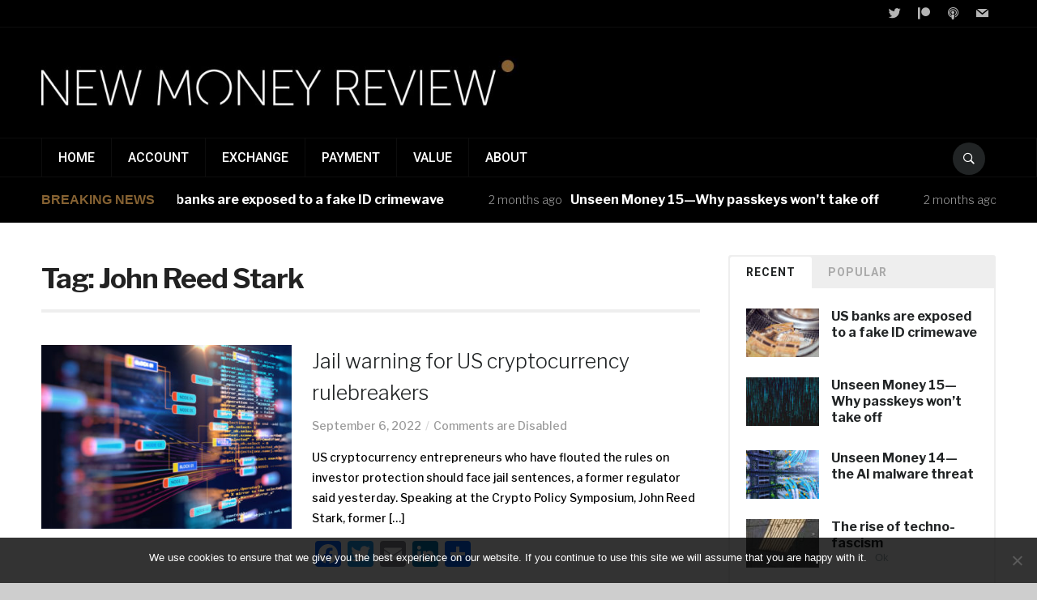

--- FILE ---
content_type: text/html; charset=UTF-8
request_url: https://newmoneyreview.com/index.php/tag/john-reed-stark/
body_size: 14743
content:
<!DOCTYPE html>
<html lang="en-GB">
<head>
    <meta charset="UTF-8">
    <meta name="viewport" content="width=device-width, initial-scale=1.0">
    <link rel="profile" href="https://gmpg.org/xfn/11">
    <link rel="pingback" href="https://newmoneyreview.com/xmlrpc.php">

    <meta name='robots' content='index, follow, max-image-preview:large, max-snippet:-1, max-video-preview:-1'/>
	<style>img:is([sizes="auto" i], [sizes^="auto," i]) {contain-intrinsic-size:3000px 1500px}</style>
	
	<!-- This site is optimized with the Yoast SEO plugin v24.3 - https://yoast.com/wordpress/plugins/seo/ -->
	<title>John Reed Stark Archives - New Money Review</title>
	<link rel="canonical" href="https://newmoneyreview.com/index.php/tag/john-reed-stark/"/>
	<meta property="og:locale" content="en_GB"/>
	<meta property="og:type" content="article"/>
	<meta property="og:title" content="John Reed Stark Archives - New Money Review"/>
	<meta property="og:url" content="https://newmoneyreview.com/index.php/tag/john-reed-stark/"/>
	<meta property="og:site_name" content="New Money Review"/>
	<meta name="twitter:card" content="summary_large_image"/>
	<meta name="twitter:site" content="@newmoneyreview"/>
	<script type="application/ld+json" class="yoast-schema-graph">{"@context":"https://schema.org","@graph":[{"@type":"CollectionPage","@id":"https://newmoneyreview.com/index.php/tag/john-reed-stark/","url":"https://newmoneyreview.com/index.php/tag/john-reed-stark/","name":"John Reed Stark Archives - New Money Review","isPartOf":{"@id":"https://newmoneyreview.com/#website"},"primaryImageOfPage":{"@id":"https://newmoneyreview.com/index.php/tag/john-reed-stark/#primaryimage"},"image":{"@id":"https://newmoneyreview.com/index.php/tag/john-reed-stark/#primaryimage"},"thumbnailUrl":"https://newmoneyreview.com/wp-content/uploads/2022/09/big-data.jpg","breadcrumb":{"@id":"https://newmoneyreview.com/index.php/tag/john-reed-stark/#breadcrumb"},"inLanguage":"en-GB"},{"@type":"ImageObject","inLanguage":"en-GB","@id":"https://newmoneyreview.com/index.php/tag/john-reed-stark/#primaryimage","url":"https://newmoneyreview.com/wp-content/uploads/2022/09/big-data.jpg","contentUrl":"https://newmoneyreview.com/wp-content/uploads/2022/09/big-data.jpg","width":1400,"height":933},{"@type":"BreadcrumbList","@id":"https://newmoneyreview.com/index.php/tag/john-reed-stark/#breadcrumb","itemListElement":[{"@type":"ListItem","position":1,"name":"Home","item":"https://newmoneyreview.com/"},{"@type":"ListItem","position":2,"name":"John Reed Stark"}]},{"@type":"WebSite","@id":"https://newmoneyreview.com/#website","url":"https://newmoneyreview.com/","name":"New Money Review","description":"A periodical covering the accelerating changes in money","publisher":{"@id":"https://newmoneyreview.com/#organization"},"potentialAction":[{"@type":"SearchAction","target":{"@type":"EntryPoint","urlTemplate":"https://newmoneyreview.com/?s={search_term_string}"},"query-input":{"@type":"PropertyValueSpecification","valueRequired":true,"valueName":"search_term_string"}}],"inLanguage":"en-GB"},{"@type":"Organization","@id":"https://newmoneyreview.com/#organization","name":"New Money Review","url":"https://newmoneyreview.com/","logo":{"@type":"ImageObject","inLanguage":"en-GB","@id":"https://newmoneyreview.com/#/schema/logo/image/","url":"https://newmoneyreview.com/wp-content/uploads/2018/01/cropped-nmr_close-crop.jpg","contentUrl":"https://newmoneyreview.com/wp-content/uploads/2018/01/cropped-nmr_close-crop.jpg","width":1418,"height":158,"caption":"New Money Review"},"image":{"@id":"https://newmoneyreview.com/#/schema/logo/image/"},"sameAs":["https://x.com/newmoneyreview"]}]}</script>
	<!-- / Yoast SEO plugin. -->


<link rel='dns-prefetch' href='//static.addtoany.com'/>
<link rel='dns-prefetch' href='//stats.wp.com'/>
<link rel='dns-prefetch' href='//fonts.googleapis.com'/>
		<!-- This site uses the Google Analytics by ExactMetrics plugin v8.9.0 - Using Analytics tracking - https://www.exactmetrics.com/ -->
							<script src="//www.googletagmanager.com/gtag/js?id=G-1NLT2386GY" data-cfasync="false" data-wpfc-render="false" type="text/javascript" async></script>
			<script data-cfasync="false" data-wpfc-render="false" type="text/javascript">var em_version='8.9.0';var em_track_user=true;var em_no_track_reason='';var ExactMetricsDefaultLocations={"page_location":"https:\/\/newmoneyreview.com\/tag\/john-reed-stark\/"};if(typeof ExactMetricsPrivacyGuardFilter==='function'){var ExactMetricsLocations=(typeof ExactMetricsExcludeQuery==='object')?ExactMetricsPrivacyGuardFilter(ExactMetricsExcludeQuery):ExactMetricsPrivacyGuardFilter(ExactMetricsDefaultLocations);}else{var ExactMetricsLocations=(typeof ExactMetricsExcludeQuery==='object')?ExactMetricsExcludeQuery:ExactMetricsDefaultLocations;}var disableStrs=['ga-disable-G-1NLT2386GY',];function __gtagTrackerIsOptedOut(){for(var index=0;index<disableStrs.length;index++){if(document.cookie.indexOf(disableStrs[index]+'=true')>-1){return true;}}return false;}if(__gtagTrackerIsOptedOut()){for(var index=0;index<disableStrs.length;index++){window[disableStrs[index]]=true;}}function __gtagTrackerOptout(){for(var index=0;index<disableStrs.length;index++){document.cookie=disableStrs[index]+'=true; expires=Thu, 31 Dec 2099 23:59:59 UTC; path=/';window[disableStrs[index]]=true;}}if('undefined'===typeof gaOptout){function gaOptout(){__gtagTrackerOptout();}}window.dataLayer=window.dataLayer||[];window.ExactMetricsDualTracker={helpers:{},trackers:{},};if(em_track_user){function __gtagDataLayer(){dataLayer.push(arguments);}function __gtagTracker(type,name,parameters){if(!parameters){parameters={};}if(parameters.send_to){__gtagDataLayer.apply(null,arguments);return;}if(type==='event'){parameters.send_to=exactmetrics_frontend.v4_id;var hookName=name;if(typeof parameters['event_category']!=='undefined'){hookName=parameters['event_category']+':'+name;}if(typeof ExactMetricsDualTracker.trackers[hookName]!=='undefined'){ExactMetricsDualTracker.trackers[hookName](parameters);}else{__gtagDataLayer('event',name,parameters);}}else{__gtagDataLayer.apply(null,arguments);}}__gtagTracker('js',new Date());__gtagTracker('set',{'developer_id.dNDMyYj':true,});if(ExactMetricsLocations.page_location){__gtagTracker('set',ExactMetricsLocations);}__gtagTracker('config','G-1NLT2386GY',{"forceSSL":"true"});window.gtag=__gtagTracker;(function(){var noopfn=function(){return null;};var newtracker=function(){return new Tracker();};var Tracker=function(){return null;};var p=Tracker.prototype;p.get=noopfn;p.set=noopfn;p.send=function(){var args=Array.prototype.slice.call(arguments);args.unshift('send');__gaTracker.apply(null,args);};var __gaTracker=function(){var len=arguments.length;if(len===0){return;}var f=arguments[len-1];if(typeof f!=='object'||f===null||typeof f.hitCallback!=='function'){if('send'===arguments[0]){var hitConverted,hitObject=false,action;if('event'===arguments[1]){if('undefined'!==typeof arguments[3]){hitObject={'eventAction':arguments[3],'eventCategory':arguments[2],'eventLabel':arguments[4],'value':arguments[5]?arguments[5]:1,}}}if('pageview'===arguments[1]){if('undefined'!==typeof arguments[2]){hitObject={'eventAction':'page_view','page_path':arguments[2],}}}if(typeof arguments[2]==='object'){hitObject=arguments[2];}if(typeof arguments[5]==='object'){Object.assign(hitObject,arguments[5]);}if('undefined'!==typeof arguments[1].hitType){hitObject=arguments[1];if('pageview'===hitObject.hitType){hitObject.eventAction='page_view';}}if(hitObject){action='timing'===arguments[1].hitType?'timing_complete':hitObject.eventAction;hitConverted=mapArgs(hitObject);__gtagTracker('event',action,hitConverted);}}return;}function mapArgs(args){var arg,hit={};var gaMap={'eventCategory':'event_category','eventAction':'event_action','eventLabel':'event_label','eventValue':'event_value','nonInteraction':'non_interaction','timingCategory':'event_category','timingVar':'name','timingValue':'value','timingLabel':'event_label','page':'page_path','location':'page_location','title':'page_title','referrer':'page_referrer',};for(arg in args){if(!(!args.hasOwnProperty(arg)||!gaMap.hasOwnProperty(arg))){hit[gaMap[arg]]=args[arg];}else{hit[arg]=args[arg];}}return hit;}try{f.hitCallback();}catch(ex){}};__gaTracker.create=newtracker;__gaTracker.getByName=newtracker;__gaTracker.getAll=function(){return[];};__gaTracker.remove=noopfn;__gaTracker.loaded=true;window['__gaTracker']=__gaTracker;})();}else{console.log("");(function(){function __gtagTracker(){return null;}window['__gtagTracker']=__gtagTracker;window['gtag']=__gtagTracker;})();}</script>
			
							<!-- / Google Analytics by ExactMetrics -->
		<script type="text/javascript">//<![CDATA[
window._wpemojiSettings={"baseUrl":"https:\/\/s.w.org\/images\/core\/emoji\/16.0.1\/72x72\/","ext":".png","svgUrl":"https:\/\/s.w.org\/images\/core\/emoji\/16.0.1\/svg\/","svgExt":".svg","source":{"concatemoji":"https:\/\/newmoneyreview.com\/wp-includes\/js\/wp-emoji-release.min.js?ver=6.8.3"}};!function(s,n){var o,i,e;function c(e){try{var t={supportTests:e,timestamp:(new Date).valueOf()};sessionStorage.setItem(o,JSON.stringify(t))}catch(e){}}function p(e,t,n){e.clearRect(0,0,e.canvas.width,e.canvas.height),e.fillText(t,0,0);var t=new Uint32Array(e.getImageData(0,0,e.canvas.width,e.canvas.height).data),a=(e.clearRect(0,0,e.canvas.width,e.canvas.height),e.fillText(n,0,0),new Uint32Array(e.getImageData(0,0,e.canvas.width,e.canvas.height).data));return t.every(function(e,t){return e===a[t]})}function u(e,t){e.clearRect(0,0,e.canvas.width,e.canvas.height),e.fillText(t,0,0);for(var n=e.getImageData(16,16,1,1),a=0;a<n.data.length;a++)if(0!==n.data[a])return!1;return!0}function f(e,t,n,a){switch(t){case"flag":return n(e,"\ud83c\udff3\ufe0f\u200d\u26a7\ufe0f","\ud83c\udff3\ufe0f\u200b\u26a7\ufe0f")?!1:!n(e,"\ud83c\udde8\ud83c\uddf6","\ud83c\udde8\u200b\ud83c\uddf6")&&!n(e,"\ud83c\udff4\udb40\udc67\udb40\udc62\udb40\udc65\udb40\udc6e\udb40\udc67\udb40\udc7f","\ud83c\udff4\u200b\udb40\udc67\u200b\udb40\udc62\u200b\udb40\udc65\u200b\udb40\udc6e\u200b\udb40\udc67\u200b\udb40\udc7f");case"emoji":return!a(e,"\ud83e\udedf")}return!1}function g(e,t,n,a){var r="undefined"!=typeof WorkerGlobalScope&&self instanceof WorkerGlobalScope?new OffscreenCanvas(300,150):s.createElement("canvas"),o=r.getContext("2d",{willReadFrequently:!0}),i=(o.textBaseline="top",o.font="600 32px Arial",{});return e.forEach(function(e){i[e]=t(o,e,n,a)}),i}function t(e){var t=s.createElement("script");t.src=e,t.defer=!0,s.head.appendChild(t)}"undefined"!=typeof Promise&&(o="wpEmojiSettingsSupports",i=["flag","emoji"],n.supports={everything:!0,everythingExceptFlag:!0},e=new Promise(function(e){s.addEventListener("DOMContentLoaded",e,{once:!0})}),new Promise(function(t){var n=function(){try{var e=JSON.parse(sessionStorage.getItem(o));if("object"==typeof e&&"number"==typeof e.timestamp&&(new Date).valueOf()<e.timestamp+604800&&"object"==typeof e.supportTests)return e.supportTests}catch(e){}return null}();if(!n){if("undefined"!=typeof Worker&&"undefined"!=typeof OffscreenCanvas&&"undefined"!=typeof URL&&URL.createObjectURL&&"undefined"!=typeof Blob)try{var e="postMessage("+g.toString()+"("+[JSON.stringify(i),f.toString(),p.toString(),u.toString()].join(",")+"));",a=new Blob([e],{type:"text/javascript"}),r=new Worker(URL.createObjectURL(a),{name:"wpTestEmojiSupports"});return void(r.onmessage=function(e){c(n=e.data),r.terminate(),t(n)})}catch(e){}c(n=g(i,f,p,u))}t(n)}).then(function(e){for(var t in e)n.supports[t]=e[t],n.supports.everything=n.supports.everything&&n.supports[t],"flag"!==t&&(n.supports.everythingExceptFlag=n.supports.everythingExceptFlag&&n.supports[t]);n.supports.everythingExceptFlag=n.supports.everythingExceptFlag&&!n.supports.flag,n.DOMReady=!1,n.readyCallback=function(){n.DOMReady=!0}}).then(function(){return e}).then(function(){var e;n.supports.everything||(n.readyCallback(),(e=n.source||{}).concatemoji?t(e.concatemoji):e.wpemoji&&e.twemoji&&(t(e.twemoji),t(e.wpemoji)))}))}((window,document),window._wpemojiSettings);
//]]></script>
<style id='wp-emoji-styles-inline-css' type='text/css'>img.wp-smiley,img.emoji{display:inline!important;border:none!important;box-shadow:none!important;height:1em!important;width:1em!important;margin:0 .07em!important;vertical-align:-.1em!important;background:none!important;padding:0!important}</style>
<link rel='stylesheet' id='wp-block-library-css' href='https://newmoneyreview.com/wp-includes/css/dist/block-library/style.min.css?ver=6.8.3' type='text/css' media='all'/>
<style id='classic-theme-styles-inline-css' type='text/css'>.wp-block-button__link{color:#fff;background-color:#32373c;border-radius:9999px;box-shadow:none;text-decoration:none;padding:calc(.667em + 2px) calc(1.333em + 2px);font-size:1.125em}.wp-block-file__button{background:#32373c;color:#fff;text-decoration:none}</style>
<link rel='stylesheet' id='wpzoom-social-icons-block-style-css' href='https://newmoneyreview.com/wp-content/plugins/social-icons-widget-by-wpzoom/block/dist/style-wpzoom-social-icons.css?ver=4.3.4' type='text/css' media='all'/>
<link rel='stylesheet' id='mediaelement-css' href='https://newmoneyreview.com/wp-includes/js/mediaelement/mediaelementplayer-legacy.min.css?ver=4.2.17' type='text/css' media='all'/>
<link rel='stylesheet' id='wp-mediaelement-css' href='https://newmoneyreview.com/wp-includes/js/mediaelement/wp-mediaelement.min.css?ver=6.8.3' type='text/css' media='all'/>
<style id='jetpack-sharing-buttons-style-inline-css' type='text/css'>.jetpack-sharing-buttons__services-list{display:flex;flex-direction:row;flex-wrap:wrap;gap:0;list-style-type:none;margin:5px;padding:0}.jetpack-sharing-buttons__services-list.has-small-icon-size{font-size:12px}.jetpack-sharing-buttons__services-list.has-normal-icon-size{font-size:16px}.jetpack-sharing-buttons__services-list.has-large-icon-size{font-size:24px}.jetpack-sharing-buttons__services-list.has-huge-icon-size{font-size:36px}@media print{.jetpack-sharing-buttons__services-list{display:none!important}}.editor-styles-wrapper .wp-block-jetpack-sharing-buttons{gap:0;padding-inline-start:0}ul.jetpack-sharing-buttons__services-list.has-background{padding:1.25em 2.375em}</style>
<style id='powerpress-player-block-style-inline-css' type='text/css'></style>
<style id='global-styles-inline-css' type='text/css'>:root{--wp--preset--aspect-ratio--square:1;--wp--preset--aspect-ratio--4-3: 4/3;--wp--preset--aspect-ratio--3-4: 3/4;--wp--preset--aspect-ratio--3-2: 3/2;--wp--preset--aspect-ratio--2-3: 2/3;--wp--preset--aspect-ratio--16-9: 16/9;--wp--preset--aspect-ratio--9-16: 9/16;--wp--preset--color--black:#000;--wp--preset--color--cyan-bluish-gray:#abb8c3;--wp--preset--color--white:#fff;--wp--preset--color--pale-pink:#f78da7;--wp--preset--color--vivid-red:#cf2e2e;--wp--preset--color--luminous-vivid-orange:#ff6900;--wp--preset--color--luminous-vivid-amber:#fcb900;--wp--preset--color--light-green-cyan:#7bdcb5;--wp--preset--color--vivid-green-cyan:#00d084;--wp--preset--color--pale-cyan-blue:#8ed1fc;--wp--preset--color--vivid-cyan-blue:#0693e3;--wp--preset--color--vivid-purple:#9b51e0;--wp--preset--gradient--vivid-cyan-blue-to-vivid-purple:linear-gradient(135deg,rgba(6,147,227,1) 0%,#9b51e0 100%);--wp--preset--gradient--light-green-cyan-to-vivid-green-cyan:linear-gradient(135deg,#7adcb4 0%,#00d082 100%);--wp--preset--gradient--luminous-vivid-amber-to-luminous-vivid-orange:linear-gradient(135deg,rgba(252,185,0,1) 0%,rgba(255,105,0,1) 100%);--wp--preset--gradient--luminous-vivid-orange-to-vivid-red:linear-gradient(135deg,rgba(255,105,0,1) 0%,#cf2e2e 100%);--wp--preset--gradient--very-light-gray-to-cyan-bluish-gray:linear-gradient(135deg,#eee 0%,#a9b8c3 100%);--wp--preset--gradient--cool-to-warm-spectrum:linear-gradient(135deg,#4aeadc 0%,#9778d1 20%,#cf2aba 40%,#ee2c82 60%,#fb6962 80%,#fef84c 100%);--wp--preset--gradient--blush-light-purple:linear-gradient(135deg,#ffceec 0%,#9896f0 100%);--wp--preset--gradient--blush-bordeaux:linear-gradient(135deg,#fecda5 0%,#fe2d2d 50%,#6b003e 100%);--wp--preset--gradient--luminous-dusk:linear-gradient(135deg,#ffcb70 0%,#c751c0 50%,#4158d0 100%);--wp--preset--gradient--pale-ocean:linear-gradient(135deg,#fff5cb 0%,#b6e3d4 50%,#33a7b5 100%);--wp--preset--gradient--electric-grass:linear-gradient(135deg,#caf880 0%,#71ce7e 100%);--wp--preset--gradient--midnight:linear-gradient(135deg,#020381 0%,#2874fc 100%);--wp--preset--font-size--small:13px;--wp--preset--font-size--medium:20px;--wp--preset--font-size--large:36px;--wp--preset--font-size--x-large:42px;--wp--preset--spacing--20:.44rem;--wp--preset--spacing--30:.67rem;--wp--preset--spacing--40:1rem;--wp--preset--spacing--50:1.5rem;--wp--preset--spacing--60:2.25rem;--wp--preset--spacing--70:3.38rem;--wp--preset--spacing--80:5.06rem;--wp--preset--shadow--natural:6px 6px 9px rgba(0,0,0,.2);--wp--preset--shadow--deep:12px 12px 50px rgba(0,0,0,.4);--wp--preset--shadow--sharp:6px 6px 0 rgba(0,0,0,.2);--wp--preset--shadow--outlined:6px 6px 0 -3px rgba(255,255,255,1) , 6px 6px rgba(0,0,0,1);--wp--preset--shadow--crisp:6px 6px 0 rgba(0,0,0,1)}:where(.is-layout-flex){gap:.5em}:where(.is-layout-grid){gap:.5em}body .is-layout-flex{display:flex}.is-layout-flex{flex-wrap:wrap;align-items:center}.is-layout-flex > :is(*, div){margin:0}body .is-layout-grid{display:grid}.is-layout-grid > :is(*, div){margin:0}:where(.wp-block-columns.is-layout-flex){gap:2em}:where(.wp-block-columns.is-layout-grid){gap:2em}:where(.wp-block-post-template.is-layout-flex){gap:1.25em}:where(.wp-block-post-template.is-layout-grid){gap:1.25em}.has-black-color{color:var(--wp--preset--color--black)!important}.has-cyan-bluish-gray-color{color:var(--wp--preset--color--cyan-bluish-gray)!important}.has-white-color{color:var(--wp--preset--color--white)!important}.has-pale-pink-color{color:var(--wp--preset--color--pale-pink)!important}.has-vivid-red-color{color:var(--wp--preset--color--vivid-red)!important}.has-luminous-vivid-orange-color{color:var(--wp--preset--color--luminous-vivid-orange)!important}.has-luminous-vivid-amber-color{color:var(--wp--preset--color--luminous-vivid-amber)!important}.has-light-green-cyan-color{color:var(--wp--preset--color--light-green-cyan)!important}.has-vivid-green-cyan-color{color:var(--wp--preset--color--vivid-green-cyan)!important}.has-pale-cyan-blue-color{color:var(--wp--preset--color--pale-cyan-blue)!important}.has-vivid-cyan-blue-color{color:var(--wp--preset--color--vivid-cyan-blue)!important}.has-vivid-purple-color{color:var(--wp--preset--color--vivid-purple)!important}.has-black-background-color{background-color:var(--wp--preset--color--black)!important}.has-cyan-bluish-gray-background-color{background-color:var(--wp--preset--color--cyan-bluish-gray)!important}.has-white-background-color{background-color:var(--wp--preset--color--white)!important}.has-pale-pink-background-color{background-color:var(--wp--preset--color--pale-pink)!important}.has-vivid-red-background-color{background-color:var(--wp--preset--color--vivid-red)!important}.has-luminous-vivid-orange-background-color{background-color:var(--wp--preset--color--luminous-vivid-orange)!important}.has-luminous-vivid-amber-background-color{background-color:var(--wp--preset--color--luminous-vivid-amber)!important}.has-light-green-cyan-background-color{background-color:var(--wp--preset--color--light-green-cyan)!important}.has-vivid-green-cyan-background-color{background-color:var(--wp--preset--color--vivid-green-cyan)!important}.has-pale-cyan-blue-background-color{background-color:var(--wp--preset--color--pale-cyan-blue)!important}.has-vivid-cyan-blue-background-color{background-color:var(--wp--preset--color--vivid-cyan-blue)!important}.has-vivid-purple-background-color{background-color:var(--wp--preset--color--vivid-purple)!important}.has-black-border-color{border-color:var(--wp--preset--color--black)!important}.has-cyan-bluish-gray-border-color{border-color:var(--wp--preset--color--cyan-bluish-gray)!important}.has-white-border-color{border-color:var(--wp--preset--color--white)!important}.has-pale-pink-border-color{border-color:var(--wp--preset--color--pale-pink)!important}.has-vivid-red-border-color{border-color:var(--wp--preset--color--vivid-red)!important}.has-luminous-vivid-orange-border-color{border-color:var(--wp--preset--color--luminous-vivid-orange)!important}.has-luminous-vivid-amber-border-color{border-color:var(--wp--preset--color--luminous-vivid-amber)!important}.has-light-green-cyan-border-color{border-color:var(--wp--preset--color--light-green-cyan)!important}.has-vivid-green-cyan-border-color{border-color:var(--wp--preset--color--vivid-green-cyan)!important}.has-pale-cyan-blue-border-color{border-color:var(--wp--preset--color--pale-cyan-blue)!important}.has-vivid-cyan-blue-border-color{border-color:var(--wp--preset--color--vivid-cyan-blue)!important}.has-vivid-purple-border-color{border-color:var(--wp--preset--color--vivid-purple)!important}.has-vivid-cyan-blue-to-vivid-purple-gradient-background{background:var(--wp--preset--gradient--vivid-cyan-blue-to-vivid-purple)!important}.has-light-green-cyan-to-vivid-green-cyan-gradient-background{background:var(--wp--preset--gradient--light-green-cyan-to-vivid-green-cyan)!important}.has-luminous-vivid-amber-to-luminous-vivid-orange-gradient-background{background:var(--wp--preset--gradient--luminous-vivid-amber-to-luminous-vivid-orange)!important}.has-luminous-vivid-orange-to-vivid-red-gradient-background{background:var(--wp--preset--gradient--luminous-vivid-orange-to-vivid-red)!important}.has-very-light-gray-to-cyan-bluish-gray-gradient-background{background:var(--wp--preset--gradient--very-light-gray-to-cyan-bluish-gray)!important}.has-cool-to-warm-spectrum-gradient-background{background:var(--wp--preset--gradient--cool-to-warm-spectrum)!important}.has-blush-light-purple-gradient-background{background:var(--wp--preset--gradient--blush-light-purple)!important}.has-blush-bordeaux-gradient-background{background:var(--wp--preset--gradient--blush-bordeaux)!important}.has-luminous-dusk-gradient-background{background:var(--wp--preset--gradient--luminous-dusk)!important}.has-pale-ocean-gradient-background{background:var(--wp--preset--gradient--pale-ocean)!important}.has-electric-grass-gradient-background{background:var(--wp--preset--gradient--electric-grass)!important}.has-midnight-gradient-background{background:var(--wp--preset--gradient--midnight)!important}.has-small-font-size{font-size:var(--wp--preset--font-size--small)!important}.has-medium-font-size{font-size:var(--wp--preset--font-size--medium)!important}.has-large-font-size{font-size:var(--wp--preset--font-size--large)!important}.has-x-large-font-size{font-size:var(--wp--preset--font-size--x-large)!important}:where(.wp-block-post-template.is-layout-flex){gap:1.25em}:where(.wp-block-post-template.is-layout-grid){gap:1.25em}:where(.wp-block-columns.is-layout-flex){gap:2em}:where(.wp-block-columns.is-layout-grid){gap:2em}:root :where(.wp-block-pullquote){font-size:1.5em;line-height:1.6}</style>
<link rel='stylesheet' id='cookie-notice-front-css' href='https://newmoneyreview.com/wp-content/plugins/cookie-notice/css/front.min.css?ver=2.5.5' type='text/css' media='all'/>
<link rel='stylesheet' id='zoom-theme-utils-css-css' href='https://newmoneyreview.com/wp-content/themes/domino/functions/wpzoom/assets/css/theme-utils.css?ver=6.8.3' type='text/css' media='all'/>
<link rel='stylesheet' id='domino-google-fonts-css' href='https://fonts.googleapis.com/css?family=Libre+Franklin%3Aregular%2C300%2C500%2C600%2C700%2C700i%2C800%2Citalic%7CRoboto%3Aregular%2C500%2C700&#038;display=swap&#038;ver=6.8.3' type='text/css' media='all'/>
<link rel='stylesheet' id='domino-style-css' href='https://newmoneyreview.com/wp-content/themes/domino/style.css?ver=2.0.25' type='text/css' media='all'/>
<link rel='stylesheet' id='media-queries-css' href='https://newmoneyreview.com/wp-content/themes/domino/css/media-queries.css?ver=2.0.25' type='text/css' media='all'/>
<link rel='stylesheet' id='domino-style-color-gray-css' href='https://newmoneyreview.com/wp-content/themes/domino/styles/gray.css?ver=2.0.25' type='text/css' media='all'/>
<link rel='stylesheet' id='dashicons-css' href='https://newmoneyreview.com/wp-includes/css/dashicons.min.css?ver=6.8.3' type='text/css' media='all'/>
<link rel='stylesheet' id='wpzoom-social-icons-socicon-css' href='https://newmoneyreview.com/wp-content/plugins/social-icons-widget-by-wpzoom/assets/css/wpzoom-socicon.css?ver=1737478393' type='text/css' media='all'/>
<link rel='stylesheet' id='wpzoom-social-icons-genericons-css' href='https://newmoneyreview.com/wp-content/plugins/social-icons-widget-by-wpzoom/assets/css/genericons.css?ver=1737478393' type='text/css' media='all'/>
<link rel='stylesheet' id='wpzoom-social-icons-academicons-css' href='https://newmoneyreview.com/wp-content/plugins/social-icons-widget-by-wpzoom/assets/css/academicons.min.css?ver=1737478393' type='text/css' media='all'/>
<link rel='stylesheet' id='wpzoom-social-icons-font-awesome-3-css' href='https://newmoneyreview.com/wp-content/plugins/social-icons-widget-by-wpzoom/assets/css/font-awesome-3.min.css?ver=1737478393' type='text/css' media='all'/>
<link rel='stylesheet' id='wpzoom-social-icons-styles-css' href='https://newmoneyreview.com/wp-content/plugins/social-icons-widget-by-wpzoom/assets/css/wpzoom-social-icons-styles.css?ver=1737478393' type='text/css' media='all'/>
<link rel='stylesheet' id='addtoany-css' href='https://newmoneyreview.com/wp-content/plugins/add-to-any/addtoany.min.css?ver=1.16' type='text/css' media='all'/>
<link rel='preload' as='font' id='wpzoom-social-icons-font-academicons-woff2-css' href='https://newmoneyreview.com/wp-content/plugins/social-icons-widget-by-wpzoom/assets/font/academicons.woff2?v=1.9.2' type='font/woff2' crossorigin />
<link rel='preload' as='font' id='wpzoom-social-icons-font-fontawesome-3-woff2-css' href='https://newmoneyreview.com/wp-content/plugins/social-icons-widget-by-wpzoom/assets/font/fontawesome-webfont.woff2?v=4.7.0' type='font/woff2' crossorigin />
<link rel='preload' as='font' id='wpzoom-social-icons-font-genericons-woff-css' href='https://newmoneyreview.com/wp-content/plugins/social-icons-widget-by-wpzoom/assets/font/Genericons.woff' type='font/woff' crossorigin />
<link rel='preload' as='font' id='wpzoom-social-icons-font-socicon-woff2-css' href='https://newmoneyreview.com/wp-content/plugins/social-icons-widget-by-wpzoom/assets/font/socicon.woff2?v=4.3.4' type='font/woff2' crossorigin />
<script type="text/javascript" src="https://newmoneyreview.com/wp-content/plugins/google-analytics-dashboard-for-wp/assets/js/frontend-gtag.min.js?ver=8.9.0" id="exactmetrics-frontend-script-js" async="async" data-wp-strategy="async"></script>
<script data-cfasync="false" data-wpfc-render="false" type="text/javascript" id='exactmetrics-frontend-script-js-extra'>//<![CDATA[
var exactmetrics_frontend={"js_events_tracking":"true","download_extensions":"zip,mp3,mpeg,pdf,docx,pptx,xlsx,rar","inbound_paths":"[{\"path\":\"\\\/go\\\/\",\"label\":\"affiliate\"},{\"path\":\"\\\/recommend\\\/\",\"label\":\"affiliate\"}]","home_url":"https:\/\/newmoneyreview.com","hash_tracking":"false","v4_id":"G-1NLT2386GY"};
//]]></script>
<script type="text/javascript" id="addtoany-core-js-before">//<![CDATA[
window.a2a_config=window.a2a_config||{};a2a_config.callbacks=[];a2a_config.overlays=[];a2a_config.templates={};a2a_localize={Share:"Share",Save:"Save",Subscribe:"Subscribe",Email:"Email",Bookmark:"Bookmark",ShowAll:"Show All",ShowLess:"Show less",FindServices:"Find service(s)",FindAnyServiceToAddTo:"Instantly find any service to add to",PoweredBy:"Powered by",ShareViaEmail:"Share via email",SubscribeViaEmail:"Subscribe via email",BookmarkInYourBrowser:"Bookmark in your browser",BookmarkInstructions:"Press Ctrl+D or \u2318+D to bookmark this page",AddToYourFavorites:"Add to your favourites",SendFromWebOrProgram:"Send from any email address or email program",EmailProgram:"Email program",More:"More&#8230;",ThanksForSharing:"Thanks for sharing!",ThanksForFollowing:"Thanks for following!"};
//]]></script>
<script type="text/javascript" defer src="https://static.addtoany.com/menu/page.js" id="addtoany-core-js"></script>
<script type="text/javascript" src="https://newmoneyreview.com/wp-includes/js/jquery/jquery.min.js?ver=3.7.1" id="jquery-core-js"></script>
<script type="text/javascript" src="https://newmoneyreview.com/wp-includes/js/jquery/jquery-migrate.min.js?ver=3.4.1" id="jquery-migrate-js"></script>
<script type="text/javascript" defer src="https://newmoneyreview.com/wp-content/plugins/add-to-any/addtoany.min.js?ver=1.1" id="addtoany-jquery-js"></script>
<script type="text/javascript" id="cookie-notice-front-js-before">//<![CDATA[
var cnArgs={"ajaxUrl":"https:\/\/newmoneyreview.com\/wp-admin\/admin-ajax.php","nonce":"1b55277e29","hideEffect":"fade","position":"bottom","onScroll":false,"onScrollOffset":100,"onClick":false,"cookieName":"cookie_notice_accepted","cookieTime":2592000,"cookieTimeRejected":2592000,"globalCookie":false,"redirection":false,"cache":false,"revokeCookies":false,"revokeCookiesOpt":"automatic"};
//]]></script>
<script type="text/javascript" src="https://newmoneyreview.com/wp-content/plugins/cookie-notice/js/front.min.js?ver=2.5.5" id="cookie-notice-front-js"></script>
<script type="text/javascript" src="https://newmoneyreview.com/wp-content/themes/domino/js/init.js?ver=6.8.3" id="wpzoom-init-js"></script>
<link rel="https://api.w.org/" href="https://newmoneyreview.com/index.php/wp-json/"/><link rel="alternate" title="JSON" type="application/json" href="https://newmoneyreview.com/index.php/wp-json/wp/v2/tags/2167"/><link rel="EditURI" type="application/rsd+xml" title="RSD" href="https://newmoneyreview.com/xmlrpc.php?rsd"/>
<meta name="generator" content="WordPress 6.8.3"/>
            <script type="text/javascript">function powerpress_pinw(pinw_url){window.open(pinw_url,'PowerPressPlayer','toolbar=0,status=0,resizable=1,width=460,height=320');return false;}window.addEventListener('load',function(){document.querySelectorAll('a[target="_blank"]').forEach(link=>{link.setAttribute('rel','noopener noreferrer');});});</script>
            	<style>img#wpstats{display:none}</style>
		<script data-ad-client="ca-pub-5092452909077987" async src="https://pagead2.googlesyndication.com/pagead/js/adsbygoogle.js"></script>
<!-- Global site tag (gtag.js) - Google Analytics -->
<script async src="https://www.googletagmanager.com/gtag/js?id=UA-161829239-1"></script>
<script>window.dataLayer=window.dataLayer||[];function gtag(){dataLayer.push(arguments);}gtag('js',new Date());gtag('config','UA-161829239-1');</script>
<!-- WPZOOM Theme / Framework -->
<meta name="generator" content="Domino Magazine 2.0.25"/>
<meta name="generator" content="WPZOOM Framework 2.0.7"/>

<!-- Begin Theme Custom CSS -->
<style type="text/css" id="domino-custom-css">.navbar-brand-wpz .tagline{display:none;font-weight:800}.wpz_layout_boxed{background:#cecece}.featured_area{background:#e5e5e5}#slider,.featured_area .post-item .background-overlay{border-color:#e5e5e5}a:hover, #news-ticker dd a:hover, .widget .tabbernav li a:hover, .recent-posts .cat-links a:hover, .readmore_button a:hover, .woocommerce #respond input#submit:hover, .woocommerce a.button:hover, .woocommerce button.button:not(.alt):hover, .woocommerce input.button:hover{color:#9b9b9b}button,input[type="button"],input[type="reset"],input[type="submit"]{background:#856132}button:hover,input[type="button"]:hover,input[type="reset"]:hover,input[type="submit"]:hover{background:#000}#header{background:#000}.top-navbar .navbar-nav>li>a{color:#856132}.top-navbar .navbar-nav>li>a:hover{color:#848484}.top-navbar .navbar-nav .current-menu-item>a,.top-navbar .navbar-nav .current_page_item>a,.top-navbar .navbar-nav .current-menu-parent>a{color:#856132}.main-navbar{background-color:#000}.main-navbar .navbar-nav>li>a:hover{color:#999}.main-navbar .navbar-nav>.current-menu-item>a,.main-navbar .navbar-nav>.current_page_item>a,.main-navbar .navbar-nav>.current-menu-parent>a{color:#fff}.main-navbar .navbar-nav>.current-menu-item>a,.main-navbar .navbar-nav>.current_page_item>a,.main-navbar .navbar-nav>.current-menu-parent>a,.main-navbar .navbar-nav>.current_page_parent>a{background-color:#856132}.sb-search .sb-icon-search:hover,.sb-search .sb-search-input{background:#856132}#news-ticker{background-color:#000}#news-ticker h3{color:#866232}.entry-title a:hover{color:#856132}.entry-meta a{color:#856132}.entry-meta a:hover{color:#686868}.infinite-scroll #infinite-handle span{background:#856132}.single .entry-meta{color:#000}.single .entry-meta a{color:#866232}.single .entry-meta a:hover{color:#856132}.entry-content{color:#000}.entry-content a{color:#856132}.widget h3.title{color:#000;font-family:'Roboto',sans-serif;font-size:16px;font-weight:700}.site-footer{background-color:#fff}.site-info-top{background-color:#000}.site-info-top a{color:#000}.site-info-top a:hover{color:#000}body{font-size:15px;font-weight:500}.navbar-brand-wpz h1 a{font-weight:700}.top-navbar a{font-weight:600}.main-navbar .navbar-nav>li>a{font-family:'Roboto',sans-serif;font-size:16px;font-weight:500}.slides li h3 a{font-size:24px;font-weight:800}.footer-widgets .widget h3.title{font-family:'Roboto',sans-serif;font-size:17px;font-weight:500}.recent-posts .entry-title a{font-size:25px;font-weight:300}.single h1.entry-title{font-weight:700}.page h1.entry-title{font-weight:700}</style>
<!-- End Theme Custom CSS -->
<link rel="icon" href="https://newmoneyreview.com/wp-content/uploads/2018/01/cropped-favicon-32x32.jpg" sizes="32x32"/>
<link rel="icon" href="https://newmoneyreview.com/wp-content/uploads/2018/01/cropped-favicon-192x192.jpg" sizes="192x192"/>
<link rel="apple-touch-icon" href="https://newmoneyreview.com/wp-content/uploads/2018/01/cropped-favicon-180x180.jpg"/>
<meta name="msapplication-TileImage" content="https://newmoneyreview.com/wp-content/uploads/2018/01/cropped-favicon-270x270.jpg"/>
		<style type="text/css" id="wp-custom-css">#sidebar .widget{margin-bottom:20px}.widget.wpzoom-featured-cat h3.title,.widget.carousel-slider h3.title,.widget .tabbernav li a,.section-title{font-family:"Roboto",sans-serif}</style>
		</head>


<body data-rsssl=1 class="archive tag tag-john-reed-stark tag-2167 wp-custom-logo wp-theme-domino wpz_layout_boxed wpz_width_1400 cookies-not-set">


<div class="page-wrap theia-exception">

    <div class="domino_boxed_layout">

        <header id="header">

            <nav class="navbar" role="navigation">

                <nav class="top-navbar" role="navigation">

                    <div class="inner-wrap">

                        <div class="header_social">
                            <div id="zoom-social-icons-widget-2" class="widget zoom-social-icons-widget"><h3 class="title"><span>Social Icons</span></h3>
		
<ul class="zoom-social-icons-list zoom-social-icons-list--without-canvas zoom-social-icons-list--round zoom-social-icons-list--no-labels">

		
				<li class="zoom-social_icons-list__item">
		<a class="zoom-social_icons-list__link" href="https://twitter.com/newmoneyreview" target="_blank" title="Follow Me">
									
						<span class="screen-reader-text">twitter</span>
			
						<span class="zoom-social_icons-list-span social-icon socicon socicon-twitter" data-hover-rule="color" data-hover-color="#b2b2b2" style="color : #b5b5b5; font-size: 15px; padding:5px"></span>
			
					</a>
	</li>

	
				<li class="zoom-social_icons-list__item">
		<a class="zoom-social_icons-list__link" href="https://www.patreon.com/newmoneyreview" target="_blank" title="Default Label">
									
						<span class="screen-reader-text">patreon</span>
			
						<span class="zoom-social_icons-list-span social-icon socicon socicon-patreon" data-hover-rule="color" data-hover-color="#b2b2b2" style="color : #b5b5b5; font-size: 15px; padding:5px"></span>
			
					</a>
	</li>

	
				<li class="zoom-social_icons-list__item">
		<a class="zoom-social_icons-list__link" href="https://www.blubrry.com/newmoneyreview/" target="_blank" title="Default Label">
									
						<span class="screen-reader-text">podcast</span>
			
						<span class="zoom-social_icons-list-span social-icon fa fa-podcast" data-hover-rule="color" data-hover-color="#b2b2b2" style="color : #b5b5b5; font-size: 15px; padding:5px"></span>
			
					</a>
	</li>

	
				<li class="zoom-social_icons-list__item">
		<a class="zoom-social_icons-list__link" href="mailto:enquiries@newmoneyreview.com" target="_blank" title="Default Label">
									
						<span class="screen-reader-text">mail</span>
			
						<span class="zoom-social_icons-list-span social-icon socicon socicon-mail" data-hover-rule="color" data-hover-color="#b2b2b2" style="color : #b5b5b5; font-size: 15px; padding:5px"></span>
			
					</a>
	</li>

	
</ul>

		</div>
                        </div>


                        <div class="navbar-header">
                            
                        </div>


                        <div id="navbar-top">

                            
                        </div><!-- #navbar-top -->

                    </div><!-- ./inner-wrap -->

                </nav><!-- .navbar -->

                <div class="clear"></div>

            </nav><!-- .navbar -->



            <div class="inner-wrap">

                <div class="navbar-brand-wpz left-align">

                    <a href="https://newmoneyreview.com/" class="custom-logo-link" rel="home" itemprop="url"><img width="709" height="79" src="https://newmoneyreview.com/wp-content/uploads/2018/01/cropped-nmr_close-crop-768x86.jpg" class="custom-logo no-lazyload no-lazy a3-notlazy" alt="New Money Review" itemprop="logo" decoding="async" fetchpriority="high" srcset="https://newmoneyreview.com/wp-content/uploads/2018/01/cropped-nmr_close-crop-768x86.jpg 768w, https://newmoneyreview.com/wp-content/uploads/2018/01/cropped-nmr_close-crop-300x33.jpg 300w, https://newmoneyreview.com/wp-content/uploads/2018/01/cropped-nmr_close-crop-1024x114.jpg 1024w, https://newmoneyreview.com/wp-content/uploads/2018/01/cropped-nmr_close-crop-494x55.jpg 494w, https://newmoneyreview.com/wp-content/uploads/2018/01/cropped-nmr_close-crop-1400x158.jpg 1400w, https://newmoneyreview.com/wp-content/uploads/2018/01/cropped-nmr_close-crop.jpg 1418w" sizes="(max-width: 709px) 100vw, 709px"/></a>
                    <p class="tagline">A periodical covering the accelerating changes in money</p>

                </div><!-- .navbar-brand -->

                
                    <div class="adv">

                        <script data-ad-client="ca-pub-5092452909077987" async src="https://pagead2.googlesyndication.com/pagead/js/adsbygoogle.js"></script>
                    </div><!-- /.adv --> <div class="clear"></div>
                

            </div><!-- /.inner-wrap -->


            <div class="clear"></div>


            <nav class="navbar" role="navigation">

                <nav class="main-navbar" role="navigation">

                    <div class="inner-wrap clearfix">

                        <div id="sb-search" class="sb-search">
                            <form method="get" id="searchform" action="https://newmoneyreview.com/">
	<input type="search" class="sb-search-input" placeholder="Search..." name="s" id="s" autocomplete="off"/>
    <input type="submit" id="searchsubmit" class="sb-search-submit" value="Search"/>
    <span class="sb-icon-search"></span>
</form>                        </div>


                        <div class="navbar-header">
                            
                               <a class="navbar-toggle" href="#menu-main-slide">
                                   <span class="icon-bar"></span>
                                   <span class="icon-bar"></span>
                                   <span class="icon-bar"></span>
                               </a>


                               <div id="menu-main-slide" class="menu-169-container"><ul id="menu-169" class="menu"><li id="menu-item-3500" class="menu-item menu-item-type-custom menu-item-object-custom menu-item-home menu-item-3500"><a href="https://newmoneyreview.com">HOME</a></li>
<li id="menu-item-3494" class="menu-item menu-item-type-taxonomy menu-item-object-category menu-item-3494"><a href="https://newmoneyreview.com/index.php/category/account/">ACCOUNT</a></li>
<li id="menu-item-3495" class="menu-item menu-item-type-taxonomy menu-item-object-category menu-item-3495"><a href="https://newmoneyreview.com/index.php/category/exchange/">EXCHANGE</a></li>
<li id="menu-item-3496" class="menu-item menu-item-type-taxonomy menu-item-object-category menu-item-3496"><a href="https://newmoneyreview.com/index.php/category/payment/">PAYMENT</a></li>
<li id="menu-item-3497" class="menu-item menu-item-type-taxonomy menu-item-object-category menu-item-3497"><a href="https://newmoneyreview.com/index.php/category/value/">VALUE</a></li>
<li id="menu-item-3802" class="menu-item menu-item-type-post_type menu-item-object-page menu-item-3802"><a href="https://newmoneyreview.com/index.php/about/">About</a></li>
</ul></div>
                        </div>


                        <div id="navbar-main">

                            <div class="menu-169-container"><ul id="menu-170" class="nav navbar-nav dropdown sf-menu"><li class="menu-item menu-item-type-custom menu-item-object-custom menu-item-home menu-item-3500"><a href="https://newmoneyreview.com">HOME</a></li>
<li class="menu-item menu-item-type-taxonomy menu-item-object-category menu-item-3494"><a href="https://newmoneyreview.com/index.php/category/account/">ACCOUNT</a></li>
<li class="menu-item menu-item-type-taxonomy menu-item-object-category menu-item-3495"><a href="https://newmoneyreview.com/index.php/category/exchange/">EXCHANGE</a></li>
<li class="menu-item menu-item-type-taxonomy menu-item-object-category menu-item-3496"><a href="https://newmoneyreview.com/index.php/category/payment/">PAYMENT</a></li>
<li class="menu-item menu-item-type-taxonomy menu-item-object-category menu-item-3497"><a href="https://newmoneyreview.com/index.php/category/value/">VALUE</a></li>
<li class="menu-item menu-item-type-post_type menu-item-object-page menu-item-3802"><a href="https://newmoneyreview.com/index.php/about/">About</a></li>
</ul></div>

                        </div><!-- #navbar-main -->

                    </div><!-- /.inner-wrap -->

                    <div class="clear"></div>

                </nav><!-- .main-navbar -->

            </nav><!-- .navbar -->

        </header>

        
            

    <div id="news-ticker">
        <div class="inner-wrap clearfix">

            <h3>Breaking News</h3>

            <div class="news-ticker-container">
                <dl id="ticker">

                    
                        <dt>2 days ago </dt>
                        <dd><a href="https://newmoneyreview.com/index.php/2026/01/21/us-banks-are-exposed-to-a-fake-id-crimewave/" title="US banks are exposed to a fake ID crimewave">US banks are exposed to a fake ID crimewave</a></dd>

                    
                        <dt>2 months ago </dt>
                        <dd><a href="https://newmoneyreview.com/index.php/2025/12/01/unseen-money-15-why-passkeys-wont-take-off/" title="Unseen Money 15—Why passkeys won’t take off">Unseen Money 15—Why passkeys won’t take off</a></dd>

                    
                        <dt>2 months ago </dt>
                        <dd><a href="https://newmoneyreview.com/index.php/2025/11/13/unseen-money-14-the-ai-malware-threat/" title="Unseen Money 14—the AI malware threat">Unseen Money 14—the AI malware threat</a></dd>

                    
                        <dt>3 months ago </dt>
                        <dd><a href="https://newmoneyreview.com/index.php/2025/10/27/the-rise-of-techno-fascism/" title="The rise of techno-fascism">The rise of techno-fascism</a></dd>

                    
                        <dt>6 months ago </dt>
                        <dd><a href="https://newmoneyreview.com/index.php/2025/07/15/unseen-money-13-washing-the-proceeds-in-cyberspace/" title="Unseen Money 13—Washing the proceeds in cyberspace">Unseen Money 13—Washing the proceeds in cyberspace</a></dd>

                    
                    
                </dl>
            </div>

        </div><!-- /.inner-wrap -->
    </div><!-- #news-ticker -->


        
<main id="main" class="site-main" role="main">

	<div class="inner-wrap">

                    <section class="content-area">
        
    	    <h2 class="archive-title">Tag: <span>John Reed Stark</span></h2>
            

            
	        
                <section id="recent-posts" class="recent-posts">

    	            
    	                <article id="post-7163" class="post-7163 post type-post status-publish format-standard has-post-thumbnail category-account category-exchange category-featured-1 category-latest-slider category-value tag-brad-sherman tag-cryptocurrency tag-fdic tag-john-reed-stark tag-regulation tag-sec tag-stephen-diamond">

            <div class="post-thumb">
            <a href="https://newmoneyreview.com/index.php/2022/09/06/jail-warning-for-us-cryptocurrency-rulebreakers/" title="Jail warning for US cryptocurrency rulebreakers">
                <img width="380" height="280" src="https://newmoneyreview.com/wp-content/uploads/2022/09/big-data-380x280.jpg" class="attachment-loop size-loop wp-post-image" alt="" decoding="async"/>            </a>
        </div>
    
    <section class="entry-body">

        
        <h3 class="entry-title"><a href="https://newmoneyreview.com/index.php/2022/09/06/jail-warning-for-us-cryptocurrency-rulebreakers/" rel="bookmark">Jail warning for US cryptocurrency rulebreakers</a></h3>
        <div class="entry-meta">
                       <span class="entry-date"><time class="entry-date" datetime="2022-09-06T10:37:41+00:00">September 6, 2022</time></span>                         <span class="comments-link"><span>Comments are Disabled</span></span>
                    </div>

        <div class="entry-content">
            <p>US cryptocurrency entrepreneurs who have flouted the rules on investor protection should face jail sentences, a former regulator said yesterday. Speaking at the Crypto Policy Symposium, John Reed Stark, former [&hellip;]</p>
<div class="addtoany_share_save_container addtoany_content addtoany_content_bottom"><div class="a2a_kit a2a_kit_size_32 addtoany_list" data-a2a-url="https://newmoneyreview.com/index.php/2022/09/06/jail-warning-for-us-cryptocurrency-rulebreakers/" data-a2a-title="Jail warning for US cryptocurrency rulebreakers"><a class="a2a_button_facebook" href="https://www.addtoany.com/add_to/facebook?linkurl=https%3A%2F%2Fnewmoneyreview.com%2Findex.php%2F2022%2F09%2F06%2Fjail-warning-for-us-cryptocurrency-rulebreakers%2F&amp;linkname=Jail%20warning%20for%20US%20cryptocurrency%20rulebreakers" title="Facebook" rel="nofollow noopener" target="_blank"></a><a class="a2a_button_twitter" href="https://www.addtoany.com/add_to/twitter?linkurl=https%3A%2F%2Fnewmoneyreview.com%2Findex.php%2F2022%2F09%2F06%2Fjail-warning-for-us-cryptocurrency-rulebreakers%2F&amp;linkname=Jail%20warning%20for%20US%20cryptocurrency%20rulebreakers" title="Twitter" rel="nofollow noopener" target="_blank"></a><a class="a2a_button_email" href="https://www.addtoany.com/add_to/email?linkurl=https%3A%2F%2Fnewmoneyreview.com%2Findex.php%2F2022%2F09%2F06%2Fjail-warning-for-us-cryptocurrency-rulebreakers%2F&amp;linkname=Jail%20warning%20for%20US%20cryptocurrency%20rulebreakers" title="Email" rel="nofollow noopener" target="_blank"></a><a class="a2a_button_linkedin" href="https://www.addtoany.com/add_to/linkedin?linkurl=https%3A%2F%2Fnewmoneyreview.com%2Findex.php%2F2022%2F09%2F06%2Fjail-warning-for-us-cryptocurrency-rulebreakers%2F&amp;linkname=Jail%20warning%20for%20US%20cryptocurrency%20rulebreakers" title="LinkedIn" rel="nofollow noopener" target="_blank"></a><a class="a2a_dd addtoany_share_save addtoany_share" href="https://www.addtoany.com/share"></a></div></div>        </div>

        
    </section>

    <div class="clearfix"></div>
</article><!-- #post-7163 -->
    	            
                </section><!-- .recent-posts -->

	            <div class="navigation"></div> 
	        

            
        
            </section><!-- .content-area -->

            <section id="sidebar">

    <div class="theiaStickySidebar">

    	
     	
			<div id="wpzoom-tabber-2" class="widget tabbertabs"><div class="tabber"><div id="wpzoom-feature-posts-2" class="tabbertab feature-posts"><h2 class="widgettitle">Recent</h2>
<ul class="feature-posts-list"><li><div class="post-thumb"><a href="https://newmoneyreview.com/index.php/2026/01/21/us-banks-are-exposed-to-a-fake-id-crimewave/"><img src="https://newmoneyreview.com/wp-content/uploads/2025/05/money-laundering-90x60.jpg" height="60" width="90" alt="US banks are exposed to a fake ID crimewave"/></a></div><h3><a href="https://newmoneyreview.com/index.php/2026/01/21/us-banks-are-exposed-to-a-fake-id-crimewave/">US banks are exposed to a fake ID crimewave</a></h3><br/><div class="clear"></div></li><li><div class="post-thumb"><a href="https://newmoneyreview.com/index.php/2025/12/01/unseen-money-15-why-passkeys-wont-take-off/"><img src="https://newmoneyreview.com/wp-content/uploads/2025/12/binary-code-90x60.jpg" height="60" width="90" alt="Unseen Money 15—Why passkeys won’t take off"/></a></div><h3><a href="https://newmoneyreview.com/index.php/2025/12/01/unseen-money-15-why-passkeys-wont-take-off/">Unseen Money 15—Why passkeys won’t take off</a></h3><br/><div class="clear"></div></li><li><div class="post-thumb"><a href="https://newmoneyreview.com/index.php/2025/11/13/unseen-money-14-the-ai-malware-threat/"><img src="https://newmoneyreview.com/wp-content/uploads/2022/11/data-centre-fibre-optic-cables-90x60.jpg" height="60" width="90" alt="Unseen Money 14—the AI malware threat"/></a></div><h3><a href="https://newmoneyreview.com/index.php/2025/11/13/unseen-money-14-the-ai-malware-threat/">Unseen Money 14—the AI malware threat</a></h3><br/><div class="clear"></div></li><li><div class="post-thumb"><a href="https://newmoneyreview.com/index.php/2025/10/27/the-rise-of-techno-fascism/"><img src="https://newmoneyreview.com/wp-content/uploads/2024/09/cover-photo-scaled-e1727707850497-90x60.jpg" height="60" width="90" alt="The rise of techno-fascism"/></a></div><h3><a href="https://newmoneyreview.com/index.php/2025/10/27/the-rise-of-techno-fascism/">The rise of techno-fascism</a></h3><br/><div class="clear"></div></li></ul><div class="clear"></div></div><div id="wpzoom-popular-news-2" class="tabbertab popular-news"><h2 class="widgettitle">Popular</h2>
<ul class='popular'>
<li><a href='https://newmoneyreview.com/index.php/2018/05/16/bitcoin-competitor-or-complement-to-gold/' rel='bookmark'>Bitcoin: competitor or complement to gold?</a> <span class='comments' href='https://newmoneyreview.com/index.php/2018/05/16/bitcoin-competitor-or-complement-to-gold/'>2 comments</span></li>
<li><a href='https://newmoneyreview.com/index.php/2018/04/08/heat-rises-over-cryptocurrencies-energy-costs/' rel='bookmark'>Heat rises over cryptocurrencies’ energy costs </a> <span class='comments' href='https://newmoneyreview.com/index.php/2018/04/08/heat-rises-over-cryptocurrencies-energy-costs/'>2 comments</span></li>
<li><a href='https://newmoneyreview.com/index.php/2018/05/23/the-cat-and-mouse-game-of-cryptocurrency-mining/' rel='bookmark'>The cat-and-mouse game of cryptocurrency mining</a> <span class='comments' href='https://newmoneyreview.com/index.php/2018/05/23/the-cat-and-mouse-game-of-cryptocurrency-mining/'>2 comments</span></li>
<li><a href='https://newmoneyreview.com/index.php/2019/02/19/jpm-coin-adds-to-pressure-on-central-banks/' rel='bookmark'>JPM Coin adds to pressure on central banks</a> <span class='comments' href='https://newmoneyreview.com/index.php/2019/02/19/jpm-coin-adds-to-pressure-on-central-banks/'>2 comments</span></li>
<li><a href='https://newmoneyreview.com/index.php/2018/11/21/lessons-of-the-bitcoin-cash-crash/' rel='bookmark'>Can cryptocurrency networks govern themselves?</a> <span class='comments' href='https://newmoneyreview.com/index.php/2018/11/21/lessons-of-the-bitcoin-cash-crash/'>2 comments</span></li>
<li><a href='https://newmoneyreview.com/index.php/2018/04/09/cryptocurrencies-whos-at-the-controls/' rel='bookmark'>Cryptocurrencies: who’s at the controls?</a> <span class='comments' href='https://newmoneyreview.com/index.php/2018/04/09/cryptocurrencies-whos-at-the-controls/'>1 comments</span></li>
<li><a href='https://newmoneyreview.com/index.php/2018/04/07/freer-thinking-about-money/' rel='bookmark'>Freer thinking about money</a> <span class='comments' href='https://newmoneyreview.com/index.php/2018/04/07/freer-thinking-about-money/'>1 comments</span></li>
<li><a href='https://newmoneyreview.com/index.php/2019/01/22/quantum-proofing-digital-money/' rel='bookmark'>Quantum-proofing digital money</a> <span class='comments' href='https://newmoneyreview.com/index.php/2019/01/22/quantum-proofing-digital-money/'>1 comments</span></li>
<li><a href='https://newmoneyreview.com/index.php/2018/04/11/cryptocurrencies-emergence-makes-central-bankers-nervous/' rel='bookmark'>Cryptocurrencies’ emergence makes central bankers nervous</a> <span class='comments' href='https://newmoneyreview.com/index.php/2018/04/11/cryptocurrencies-emergence-makes-central-bankers-nervous/'>1 comments</span></li>
<li><a href='https://newmoneyreview.com/index.php/2018/09/04/old-payment-systems-never-die/' rel='bookmark'>Old payment systems never die</a> <span class='comments' href='https://newmoneyreview.com/index.php/2018/09/04/old-payment-systems-never-die/'>1 comments</span></li>
</ul>
</div></div>
			<div class="clear"></div></div><div id="media_image-6" class="widget widget_media_image"><img width="300" height="158" src="https://newmoneyreview.com/wp-content/uploads/2018/05/sections-explained-mpu-300x158.jpg" class="image wp-image-3828  attachment-medium size-medium" alt="" style="max-width: 100%; height: auto;" decoding="async" loading="lazy" srcset="https://newmoneyreview.com/wp-content/uploads/2018/05/sections-explained-mpu.jpg 300w, https://newmoneyreview.com/wp-content/uploads/2018/05/sections-explained-mpu-104x55.jpg 104w" sizes="auto, (max-width: 300px) 100vw, 300px"/><div class="clear"></div></div><div id="zoom-social-icons-widget-4" class="widget zoom-social-icons-widget"><h3 class="title">Let&#8217;s connect&#8230;</h3>
		
<ul class="zoom-social-icons-list zoom-social-icons-list--with-canvas zoom-social-icons-list--round zoom-social-icons-list--no-labels">

		
				<li class="zoom-social_icons-list__item">
		<a class="zoom-social_icons-list__link" href="https://twitter.com/newmoneyreview" target="_blank" title="Follow Me">
									
						<span class="screen-reader-text">twitter</span>
			
						<span class="zoom-social_icons-list-span social-icon socicon socicon-twitter" data-hover-rule="background-color" data-hover-color="#55acee" style="background-color : #866232; font-size: 18px; padding:8px"></span>
			
					</a>
	</li>

	
				<li class="zoom-social_icons-list__item">
		<a class="zoom-social_icons-list__link" href="https://www.patreon.com/newmoneyreview" target="_blank" title="Default Label">
									
						<span class="screen-reader-text">patreon</span>
			
						<span class="zoom-social_icons-list-span social-icon socicon socicon-patreon" data-hover-rule="background-color" data-hover-color="#E44727" style="background-color : #866232; font-size: 18px; padding:8px"></span>
			
					</a>
	</li>

	
				<li class="zoom-social_icons-list__item">
		<a class="zoom-social_icons-list__link" href="https://www.blubrry.com/newmoneyreview/" target="_blank" title="Default Label">
									
						<span class="screen-reader-text">podcast</span>
			
						<span class="zoom-social_icons-list-span social-icon fa fa-podcast" data-hover-rule="background-color" data-hover-color="#1e73be" style="background-color : #866232; font-size: 18px; padding:8px"></span>
			
					</a>
	</li>

	
				<li class="zoom-social_icons-list__item">
		<a class="zoom-social_icons-list__link" href="mailto:enquiries@newmoneyreview.com" target="_blank" title="Default Label">
									
						<span class="screen-reader-text">mail</span>
			
						<span class="zoom-social_icons-list-span social-icon socicon socicon-mail" data-hover-rule="background-color" data-hover-color="#000000" style="background-color : #866232; font-size: 18px; padding:8px"></span>
			
					</a>
	</li>

	
</ul>

		<div class="clear"></div></div><div id="media_image-3" class="widget widget_media_image"><a href="https://www.blubrry.com/newmoneyreview/"><img width="300" height="250" src="https://newmoneyreview.com/wp-content/uploads/2018/04/new_money_review_podcast-mpu-300x250.jpg" class="image wp-image-3725  attachment-medium size-medium" alt="" style="max-width: 100%; height: auto;" decoding="async" loading="lazy" srcset="https://newmoneyreview.com/wp-content/uploads/2018/04/new_money_review_podcast-mpu.jpg 300w, https://newmoneyreview.com/wp-content/uploads/2018/04/new_money_review_podcast-mpu-66x55.jpg 66w" sizes="auto, (max-width: 300px) 100vw, 300px"/></a><div class="clear"></div></div><div id="custom_html-5" class="widget_text widget widget_custom_html"><h3 class="title">New Money Review Podcast</h3><div class="textwidget custom-html-widget"><iframe src="https://player.blubrry.com/id/140717107?cache=1736282068#textcolor-Dark&backgroundcolor-ffffff" title="Blubrry Podcast Player" scrolling="no" width="100%" height="165px" frameborder="0"></iframe></div><div class="clear"></div></div><div id="text-14" class="widget widget_text"><h3 class="title">Support New Money Review</h3>			<div class="textwidget"><p><a href="https://www.patreon.com/newmoneyreview">Our patreon (fiat) account</a></p>
</div>
		<div class="clear"></div></div>
     	
    </div>

	<div class="clear"></div>
</section>
<div class="clear"></div>
        
    </div><!-- /.inner-wrap -->

</main><!-- .site-main -->


        <footer id="colophon" class="site-footer" role="contentinfo">

            
                <div class="footer-widgets widgets widget-columns-4">

                    <div class="inner-wrap">

                        
                            <div class="column">
                                <div class="widget widget_text" id="text-7"><h3 class="title">About</h3>			<div class="textwidget"><p>New Money Review covers innovations in money and their implications for our financial, social and political systems.</p>
<p>Published under a <a href="https://creativecommons.org/licenses/by-nc/4.0/legalcode">Creative Commons licence</a>.</p>
<p>Site design | <a href="http://www.lemonbox.co.uk">Lemonbox</a></p>
</div>
		<div class="clear"></div></div>                            </div><!-- .column -->

                        
                            <div class="column">
                                <div class="widget widget_meta" id="meta-3"><h3 class="title">Meta</h3>
		<ul>
						<li><a rel="nofollow" href="https://newmoneyreview.com/wp-login.php">Log in</a></li>
			<li><a href="https://newmoneyreview.com/index.php/feed/">Entries feed</a></li>
			<li><a href="https://newmoneyreview.com/index.php/comments/feed/">Comments feed</a></li>

			<li><a href="https://en-gb.wordpress.org/">WordPress.org</a></li>
		</ul>

		<div class="clear"></div></div>                            </div><!-- .column -->

                        
                            <div class="column">
                                <div class="widget zoom-social-icons-widget" id="zoom-social-icons-widget-8"><h3 class="title">Let&#8217;s connect&#8230;</h3>
		
<ul class="zoom-social-icons-list zoom-social-icons-list--with-canvas zoom-social-icons-list--round zoom-social-icons-list--no-labels">

		
				<li class="zoom-social_icons-list__item">
		<a class="zoom-social_icons-list__link" href="https://twitter.com/newmoneyreview" target="_blank" title="Facebook">
									
						<span class="screen-reader-text">twitter</span>
			
						<span class="zoom-social_icons-list-span social-icon socicon socicon-twitter" data-hover-rule="background-color" data-hover-color="#55acee" style="background-color : #866232; font-size: 18px; padding:8px"></span>
			
					</a>
	</li>

	
				<li class="zoom-social_icons-list__item">
		<a class="zoom-social_icons-list__link" href="https://www.patreon.com/newmoneyreview" target="_blank" title="Twitter">
									
						<span class="screen-reader-text">patreon</span>
			
						<span class="zoom-social_icons-list-span social-icon socicon socicon-patreon" data-hover-rule="background-color" data-hover-color="#E44727" style="background-color : #866232; font-size: 18px; padding:8px"></span>
			
					</a>
	</li>

	
				<li class="zoom-social_icons-list__item">
		<a class="zoom-social_icons-list__link" href="https://blubrry.com/newmoneyreview" target="_blank" title="Instagram">
									
						<span class="screen-reader-text">podcast</span>
			
						<span class="zoom-social_icons-list-span social-icon fa fa-podcast" data-hover-rule="background-color" data-hover-color="#1e73be" style="background-color : #866232; font-size: 18px; padding:8px"></span>
			
					</a>
	</li>

	
				<li class="zoom-social_icons-list__item">
		<a class="zoom-social_icons-list__link" href="mailto:enquiries@newmoneyreview.com" target="_blank" title="Default Label">
									
						<span class="screen-reader-text">mail</span>
			
						<span class="zoom-social_icons-list-span social-icon socicon socicon-mail" data-hover-rule="background-color" data-hover-color="#000000" style="background-color : #866232; font-size: 18px; padding:8px"></span>
			
					</a>
	</li>

	
</ul>

		<div class="clear"></div></div>                            </div><!-- .column -->

                        
                            <div class="column">
                                                            </div><!-- .column -->

                        
                        <div class="clear"></div>

                    </div><!-- .inner-wrap -->

                </div><!-- .footer-widgets -->


            
            <div class="site-info-top">

                <div class="inner-wrap">

                    <div class="navbar-brand">
                        <h2><a href="https://newmoneyreview.com" title="A periodical covering the accelerating changes in money">New Money Review</a></h2>

                    </div><!-- .navbar-brand -->

                    <div class="footer-menu">
                                            </div>

                    <div class="clear"></div>

                </div><!-- .inner-wrap -->

            </div><!-- .site-info-top -->


            <div class="site-info">

                <div class="inner-wrap">

                    <p class="copyright">
                        <span class="copyright">.</span> <span class="designed-by">Designed by <a href="https://www.wpzoom.com/" target="_blank" rel="nofollow">WPZOOM</a></span>
                    </p>

                </div><!-- .inner-wrap -->

            </div><!-- .site-info -->


        </footer><!-- #colophon -->


    </div><!-- /.domino_boxed_layout -->

</div><!-- /.page-wrap -->
<script type="speculationrules">
{"prefetch":[{"source":"document","where":{"and":[{"href_matches":"\/*"},{"not":{"href_matches":["\/wp-*.php","\/wp-admin\/*","\/wp-content\/uploads\/*","\/wp-content\/*","\/wp-content\/plugins\/*","\/wp-content\/themes\/domino\/*","\/*\\?(.+)"]}},{"not":{"selector_matches":"a[rel~=\"nofollow\"]"}},{"not":{"selector_matches":".no-prefetch, .no-prefetch a"}}]},"eagerness":"conservative"}]}
</script>
<script type="text/javascript" src="https://newmoneyreview.com/wp-content/themes/domino/js/jquery.mmenu.min.all.js?ver=2.0.25" id="mmenu-js"></script>
<script type="text/javascript" src="https://newmoneyreview.com/wp-content/themes/domino/js/flickity.pkgd.min.js?ver=2.0.25" id="flickity-js"></script>
<script type="text/javascript" src="https://newmoneyreview.com/wp-content/themes/domino/js/jquery.carouFredSel-6.2.1-packed.js?ver=2.0.25" id="carouFredSel-js"></script>
<script type="text/javascript" src="https://newmoneyreview.com/wp-content/themes/domino/js/search_button.js?ver=2.0.25" id="search_button-js"></script>
<script type="text/javascript" src="https://newmoneyreview.com/wp-content/themes/domino/js/jquery.fitvids.js?ver=2.0.25" id="fitvids-js"></script>
<script type="text/javascript" src="https://newmoneyreview.com/wp-content/themes/domino/js/theia-sticky-sidebar.js?ver=2.0.25" id="sticky-sidebar-js"></script>
<script type="text/javascript" src="https://newmoneyreview.com/wp-content/themes/domino/js/superfish.min.js?ver=2.0.25" id="superfish-js"></script>
<script type="text/javascript" src="https://newmoneyreview.com/wp-content/themes/domino/js/tabs.js?ver=2.0.25" id="tabber-tabs-js"></script>
<script type="text/javascript" id="domino-script-js-extra">//<![CDATA[
var zoomOptions={"slideshow_auto":"1","slideshow_speed":"3000"};
//]]></script>
<script type="text/javascript" src="https://newmoneyreview.com/wp-content/themes/domino/js/functions.js?ver=2.0.25" id="domino-script-js"></script>
<script type="text/javascript" src="https://newmoneyreview.com/wp-content/plugins/social-icons-widget-by-wpzoom/assets/js/social-icons-widget-frontend.js?ver=1737478393" id="zoom-social-icons-widget-frontend-js"></script>
<script type="text/javascript" id="jetpack-stats-js-before">//<![CDATA[
_stq=window._stq||[];_stq.push(["view",JSON.parse("{\"v\":\"ext\",\"blog\":\"174986703\",\"post\":\"0\",\"tz\":\"0\",\"srv\":\"newmoneyreview.com\",\"arch_tag\":\"john-reed-stark\",\"arch_results\":\"1\",\"j\":\"1:15.1.1\"}")]);_stq.push(["clickTrackerInit","174986703","0"]);
//]]></script>
<script type="text/javascript" src="https://stats.wp.com/e-202604.js" id="jetpack-stats-js" defer="defer" data-wp-strategy="defer"></script>

		<!-- Cookie Notice plugin v2.5.5 by Hu-manity.co https://hu-manity.co/ -->
		<div id="cookie-notice" role="dialog" class="cookie-notice-hidden cookie-revoke-hidden cn-position-bottom" aria-label="Cookie Notice" style="background-color: rgba(0,0,0,0.8);"><div class="cookie-notice-container" style="color: #fff"><span id="cn-notice-text" class="cn-text-container">We use cookies to ensure that we give you the best experience on our website. If you continue to use this site we will assume that you are happy with it.</span><span id="cn-notice-buttons" class="cn-buttons-container"><a href="#" id="cn-accept-cookie" data-cookie-set="accept" class="cn-set-cookie cn-button cn-button-custom button" aria-label="Ok">Ok</a></span><span id="cn-close-notice" data-cookie-set="accept" class="cn-close-icon" title="No"></span></div>
			
		</div>
		<!-- / Cookie Notice plugin -->
</body>
</html>

--- FILE ---
content_type: text/html; charset=utf-8
request_url: https://www.google.com/recaptcha/api2/aframe
body_size: 268
content:
<!DOCTYPE HTML><html><head><meta http-equiv="content-type" content="text/html; charset=UTF-8"></head><body><script nonce="WuOOOr7PtilpGeqkvDzRZA">/** Anti-fraud and anti-abuse applications only. See google.com/recaptcha */ try{var clients={'sodar':'https://pagead2.googlesyndication.com/pagead/sodar?'};window.addEventListener("message",function(a){try{if(a.source===window.parent){var b=JSON.parse(a.data);var c=clients[b['id']];if(c){var d=document.createElement('img');d.src=c+b['params']+'&rc='+(localStorage.getItem("rc::a")?sessionStorage.getItem("rc::b"):"");window.document.body.appendChild(d);sessionStorage.setItem("rc::e",parseInt(sessionStorage.getItem("rc::e")||0)+1);localStorage.setItem("rc::h",'1769224834039');}}}catch(b){}});window.parent.postMessage("_grecaptcha_ready", "*");}catch(b){}</script></body></html>